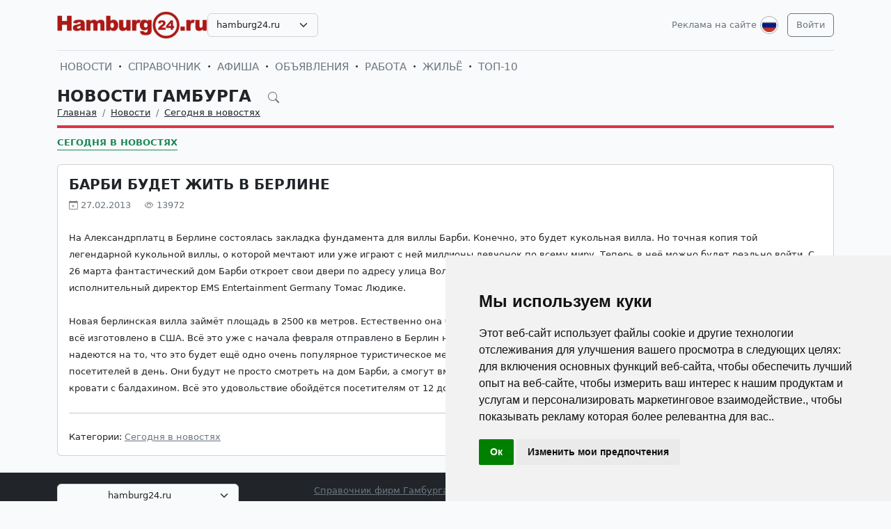

--- FILE ---
content_type: text/html; charset=UTF-8
request_url: https://hamburg24.ru/ru/news/novosti-germanii-segodnja-v-novostjah/808-barbi-budet-zhit-v-berline.html
body_size: 6835
content:
<!DOCTYPE html>
<html lang="ru">

<head>
    <meta http-equiv="Content-Type" content="text/html; charset=UTF-8">
    <meta name="viewport" content="width=device-width, initial-scale=1">
    <meta http-equiv="X-UA-Compatible" content="IE=edge">
    <meta name="robots" content="index, follow">
    <meta property="og:title" content="Новости Гамбурга на русском языке — события и жизнь в Гамбурге">
    <meta property="og:description" content="На Александрплатц в Берлине состоялась закладка фундамента для виллы Барби. Конечно, это будет кукольная вилла. Но точная копия той легендарной кукольной виллы, о которой мечтают или уже игр">
    <meta property="og:type" content="website">
    <meta property="og:image" content="">
    <meta property="og:url" content="https://hamburg24.ru/ru/news/novosti-germanii-segodnja-v-novostjah/808-barbi-budet-zhit-v-berline.html">
    
    <meta name="description" content="На Александрплатц в Берлине состоялась закладка фундамента для виллы Барби. Конечно, это будет кукольная вилла. Но точная копия той легендарной кукольной виллы, о которой мечтают или уже игр">
    <meta name="keywords" content="будет, Барби, виллы, будут, Берлине, очень, вилла, Атлантический, морском, судне, через, Организаторы, популярное, надеются, Берлин, океан, начала, мебель, Обстановка, тонах">
    <meta name="csrf-token" content="BRqQXoWrLdV31T9RRSorEzg5UvF7savaiwYfOH1Z">

    <title>Новости Гамбурга на русском языке — события и жизнь в Гамбурге</title>

    <link rel="icon" type="image/png" href="/favicon-96x96.png" sizes="96x96" />
    <link rel="icon" type="image/svg+xml" href="/favicon.svg" />
    <link rel="shortcut icon" href="/favicon.ico" />
    <link rel="apple-touch-icon" sizes="180x180" href="/apple-touch-icon.png" />
    <meta name="apple-mobile-web-app-title" content="Новости Гамбурга на русском языке — события и жизнь в Гамбурге" />
    <link rel="manifest" href="/site.webmanifest" />

    <link rel="canonical" href="">

    <!-- Google tag (gtag.js) -->
<script async src="https://www.googletagmanager.com/gtag/js?id=G-X8M4WP764Z"></script>
<script>
  window.dataLayer = window.dataLayer || [];
  function gtag(){dataLayer.push(arguments);}
  gtag('js', new Date());

  gtag('config', 'G-X8M4WP764Z');
</script>

    <link rel="stylesheet" href="https://hamburg24.ru/css/app.css?5">

    <script src="https://hamburg24.ru/js/tinymce/tinymce.min.js" referrerpolicy="origin"></script>
        <!-- Livewire Styles --><style >[wire\:loading][wire\:loading], [wire\:loading\.delay][wire\:loading\.delay], [wire\:loading\.inline-block][wire\:loading\.inline-block], [wire\:loading\.inline][wire\:loading\.inline], [wire\:loading\.block][wire\:loading\.block], [wire\:loading\.flex][wire\:loading\.flex], [wire\:loading\.table][wire\:loading\.table], [wire\:loading\.grid][wire\:loading\.grid], [wire\:loading\.inline-flex][wire\:loading\.inline-flex] {display: none;}[wire\:loading\.delay\.none][wire\:loading\.delay\.none], [wire\:loading\.delay\.shortest][wire\:loading\.delay\.shortest], [wire\:loading\.delay\.shorter][wire\:loading\.delay\.shorter], [wire\:loading\.delay\.short][wire\:loading\.delay\.short], [wire\:loading\.delay\.default][wire\:loading\.delay\.default], [wire\:loading\.delay\.long][wire\:loading\.delay\.long], [wire\:loading\.delay\.longer][wire\:loading\.delay\.longer], [wire\:loading\.delay\.longest][wire\:loading\.delay\.longest] {display: none;}[wire\:offline][wire\:offline] {display: none;}[wire\:dirty]:not(textarea):not(input):not(select) {display: none;}:root {--livewire-progress-bar-color: #2299dd;}[x-cloak] {display: none !important;}[wire\:cloak] {display: none !important;}</style>
</head>

<body>

    <!-- Cookie Consent by TermsFeed https://www.TermsFeed.com -->
<script type="text/javascript" src="https://www.termsfeed.com/public/cookie-consent/4.2.0/cookie-consent.js" charset="UTF-8"></script>
<script type="text/javascript" charset="UTF-8">
document.addEventListener('DOMContentLoaded', function () {
cookieconsent.run({"notice_banner_type":"simple","consent_type":"implied","palette":"light","language":"ru","page_load_consent_levels":["strictly-necessary","functionality","tracking","targeting"],"notice_banner_reject_button_hide":false,"preferences_center_close_button_hide":false,"page_refresh_confirmation_buttons":false});
});
</script>

    <div id="app">
        <div class="container">
    <header class="pb-3 pt-md-3 border-1 border-bottom">
        <a href="https://hamburg24.ru/ru/advertising.html" class="d-block pt-2 pb-1 d-md-none text-end text-decoration-none text-muted"
            style="font-size: 0.8em">
            Реклама на сайте
        </a>
        <div class="hstack gap-1 gap-sm-2 gap-md-3">
                        <a class="d-inline-block text-dark align-self-center" style="height: 40px; max-height: 40px;"
                href="https://hamburg24.ru/ru">
                <img class="d-none d-md-block h-100" src="/images/logos/hamburg24.ru.png" id="logo"
                    alt="">
                <img class="d-md-none h-100" src="/images/logos/mobile.png" style="max-height: 50px;" alt="">
            </a>
                            <div class="align-self-center">
                    <select
                        class="form-select select2  select-domains ">
                                                    <option value="augsburg24.ru"
                                >
                                augsburg24.ru</option>
                                                    <option value="berlin24.ru"
                                >
                                berlin24.ru</option>
                                                    <option value="bremen24.ru"
                                >
                                bremen24.ru</option>
                                                    <option value="dortmund24.ru"
                                >
                                dortmund24.ru</option>
                                                    <option value="dresden24.ru"
                                >
                                dresden24.ru</option>
                                                    <option value="duesseldorf24.ru"
                                >
                                duesseldorf24.ru</option>
                                                    <option value="essen24.ru"
                                >
                                essen24.ru</option>
                                                    <option value="europa24.ru"
                                >
                                europa24.ru</option>
                                                    <option value="frankfurt24.ru"
                                >
                                frankfurt24.ru</option>
                                                    <option value="germany24.ru"
                                >
                                germany24.ru</option>
                                                    <option value="hamburg24.ru"
                                 selected >
                                hamburg24.ru</option>
                                                    <option value="hannover24.ru"
                                >
                                hannover24.ru</option>
                                                    <option value="kassel24.ru"
                                >
                                kassel24.ru</option>
                                                    <option value="koeln24.ru"
                                >
                                koeln24.ru</option>
                                                    <option value="muenchen24.ru"
                                >
                                muenchen24.ru</option>
                                                    <option value="nuernberg24.ru"
                                >
                                nuernberg24.ru</option>
                                                    <option value="paris24.ru"
                                >
                                paris24.ru</option>
                                                    <option value="stuttgart24.ru"
                                >
                                stuttgart24.ru</option>
                                                    <option value="wien24.ru"
                                >
                                wien24.ru</option>
                                            </select>
                </div>
                        <div class="ms-auto">
                <a class="text-muted text-decoration-none me-1 align-self-center d-none d-md-block"
                    href="https://hamburg24.ru/ru/advertising.html">
                    Реклама на сайте
                </a>
            </div>
            <div class="">
                <div class="d-inline-block dropdown align-self-center me-2">
                    <button class="btn btn-link text-muted p-0" id="user-logo" data-bs-toggle="dropdown"
                        aria-expanded="false">
                        <img class="me-0" src="/images/lang-ru.svg" alt="" />
                    </button>
                    <ul class="dropdown-menu dropdown-menu-end">
                                                    <li>
                                <a href="https://hamburg24.ru/ru/news/novosti-germanii-segodnja-v-novostjah/808-barbi-budet-zhit-v-berline.html"
                                    class="dropdown-item  bg-primary text-white ">
                                    <img class="me-0" width="26" height="26"
                                        src="/images/lang-ru.svg" alt="" />
                                    <span class="ms-2">Русский</span>
                                </a>
                            </li>
                                                    <li>
                                <a href="https://hamburg24.ru/de/news/novosti-germanii-segodnja-v-novostjah/808-barbi-budet-zhit-v-berline.html"
                                    class="dropdown-item ">
                                    <img class="me-0" width="26" height="26"
                                        src="/images/lang-de.svg" alt="" />
                                    <span class="ms-2">Deutsch</span>
                                </a>
                            </li>
                                                    <li>
                                <a href="https://hamburg24.ru/en/news/novosti-germanii-segodnja-v-novostjah/808-barbi-budet-zhit-v-berline.html"
                                    class="dropdown-item ">
                                    <img class="me-0" width="26" height="26"
                                        src="/images/lang-en.svg" alt="" />
                                    <span class="ms-2">English</span>
                                </a>
                            </li>
                                                    <li>
                                <a href="https://hamburg24.ru/ua/news/novosti-germanii-segodnja-v-novostjah/808-barbi-budet-zhit-v-berline.html"
                                    class="dropdown-item ">
                                    <img class="me-0" width="26" height="26"
                                        src="/images/lang-ua.svg" alt="" />
                                    <span class="ms-2">Українська</span>
                                </a>
                            </li>
                                            </ul>
                </div>

                                                    <a class="btn btn-outline-secondary align-self-center" href="https://hamburg24.ru/ru/user/login">
                        Войти
                    </a>
                            </div>
        </div>
    </header>
    <div class="nav-scroller py-1 my-1">
        <nav class="nav d-flex fs-5">
                                            
                <a class="p-1 text-muted text-uppercase text-decoration-none"
                    href="https://hamburg24.ru/ru/news">Новости</a>
                                                <span class="my-auto"><i class="bi bi-dot"></i></span>
                                
                <a class="p-1 text-muted text-uppercase text-decoration-none"
                    href="https://hamburg24.ru/ru/firm">Справочник</a>
                                                <span class="my-auto"><i class="bi bi-dot"></i></span>
                                
                <a class="p-1 text-muted text-uppercase text-decoration-none"
                    href="https://hamburg24.ru/ru/event">Афиша</a>
                                                <span class="my-auto"><i class="bi bi-dot"></i></span>
                                
                <a class="p-1 text-muted text-uppercase text-decoration-none"
                    href="https://hamburg24.ru/ru/board">Объявления</a>
                                                <span class="my-auto"><i class="bi bi-dot"></i></span>
                                
                <a class="p-1 text-muted text-uppercase text-decoration-none"
                    href="https://hamburg24.ru/ru/board/category/9">Работа</a>
                                                <span class="my-auto"><i class="bi bi-dot"></i></span>
                                
                <a class="p-1 text-muted text-uppercase text-decoration-none"
                    href="https://hamburg24.ru/ru/board/category/3">Жильё</a>
                                                <span class="my-auto"><i class="bi bi-dot"></i></span>
                                
                <a class="p-1 text-muted text-uppercase text-decoration-none"
                    href="https://hamburg24.ru/ru/rating.html">ТОП-10</a>
                    </nav>
    </div>

    </div>

        <div class="container">
            
    <div class="row">
            <div class="col-12">
                    </div>
    
    <div class="col">
        <div class="border-bottom border-4 line-danger pb-2 mb-2">
            <div class="h2 pb-0 mb-0">
                <span id="searchnews1" class="fw-bold text-uppercase"
                    >
                                            <span class="text-dark text-decoration-none">
                            Новости Гамбурга
                        </span>
                                        <i id="search-news-btn" class="bi bi-search ms-3 text-muted" style="font-size: 0.7em"></i>
                </span>
                <form method="GET" action="https://hamburg24.ru/ru/news">
                    <div id="searchnews2" class="input-group mb-3"
                         style="display: none" >
                        <input id="search-news-input" type="text" class="form-control bg-white" name="search"
                            value="" placeholder="Искать">
                        <button type="submit" class="btn btn-secondary">Искать</button>
                                                    <button id="search-news-close" class="btn btn-outline-secondary"
                                type="button">Закрыть</button>
                                            </div>
                </form>
            </div>
                            <div class="hstack">
                    <nav aria-label="breadcrumb">
                        <ol class="breadcrumb mb-0">
                                                                                                <li class="breadcrumb-item active">
                                        <a href="https://hamburg24.ru/ru" class="link-dark">Главная</a>
                                    </li>
                                                                                                                                <li class="breadcrumb-item active">
                                        <a href="https://hamburg24.ru/ru/news" class="link-dark">Новости</a>
                                    </li>
                                                                                                                                <li class="breadcrumb-item active">
                                        <a href="https://hamburg24.ru/ru/news/novosti-germanii-segodnja-v-novostjah" class="link-dark">Сегодня в новостях</a>
                                    </li>
                                                                                    </ol>
                    </nav>

                </div>
                    </div>

                    <div class="nav-scroller py-1 mt-2">
                <nav class="nav d-flex">
                                                                                                <a href="https://hamburg24.ru/ru/news/novosti-germanii-segodnja-v-novostjah"
                                class="text-uppercase fw-bold text-success text-decoration-none pb-0 border-bottom border-success">Сегодня в новостях</a>
                                                            </nav>
            </div>
            </div>
</div>


    <div class="row g-2 g-sm-3 g-md-4">
        <div class="col-12">
            <div class="card">
                                                <div class="card-body">
                    <h3 class="fw-bold text-uppercase">Барби будет жить в Берлине</h3>
                    <div class="d-flex align-items-center justify-content-between mb-4">
                        
                        
                        <div class="text-muted">
                            <i class="bi bi-calendar-plus"></i> 27.02.2013
                            <i class="bi bi-eye ms-3"></i> 13972
                        </div>
                    </div>
                    <div class="card-text">








                        <div class="fs-5 img-w-100">
                            <span style="font-size:10pt;line-height:100%">На Александрплатц в Берлине состоялась закладка фундамента для виллы Барби. Конечно, это будет кукольная вилла. Но точная копия той легендарной кукольной виллы, о которой мечтают или уже играют с ней миллионы девчонок по всему миру. Теперь в неё можно будет реально войти. С 26 марта фантастический дом Барби откроет свои двери по адресу улица Вольтера, 2а. «Все идет по плану. Мы очень рады», - говорит организатор исполнительный директор EMS Entertainment Germany Томас Людике.<br /><br />Новая берлинская вилла займёт площадь в 2500 кв метров. Естественно она будет выполнена вся в розовых тонах. Обстановка, мебель, кухня, ванная – всё изготовлено в США. Всё это уже с начала февраля отправлено в Берлин на морском судне через Атлантический океан. Организаторы виллы надеются на то, что это будет ещё одно очень популярное туристическое место в Берлине. Предполагается, что его будут посещать до трёх тысяч посетителей в день. Они будут не просто смотреть на дом Барби, а смогут вместе с ней петь караоке, выбирать наряды в её шкафах, валяться на кровати с балдахином. Всё это удовольствие обойдётся посетителям от 12 до 15 евро в период до 25 августа. <br /></span>
                        </div>

                        
                        <hr class="my-2 my-sm-3 my-md-4">
                        <span>Категории:</span>
                                                    <a href="https://hamburg24.ru/ru/news/novosti-germanii-segodnja-v-novostjah" class="text-muted">Сегодня в новостях</a>
                                            </div>
                </div>
            </div>
        </div>

        
        
        
        
        
        
        
        
        
        
        
        
        
        
        
        
            </div>

    
    
    
    
    

    <div class="row g-2 g-sm-3 g-md-4">
                <div class="col-12 d-sm-none">
            <a href="https://hamburg24.ru" class="btn btn-outline-secondary w-100 d-md-none">Вернуться назад</a>
        </div>
    </div>

        </div>
        <div class="mt-5">
    <div class="d-none d-sm-block pt-3 px-4 bg-dark text-center">
        <div class="container">
            <div class="row">
                <div class="col-sm-4 col-md-3 mb-3">
                    <select class="form-select select2  select-domains " style="width: 100%;">
                                                    <option value="augsburg24.ru"
                                    >augsburg24.ru</option>
                                                    <option value="berlin24.ru"
                                    >berlin24.ru</option>
                                                    <option value="bremen24.ru"
                                    >bremen24.ru</option>
                                                    <option value="dortmund24.ru"
                                    >dortmund24.ru</option>
                                                    <option value="dresden24.ru"
                                    >dresden24.ru</option>
                                                    <option value="duesseldorf24.ru"
                                    >duesseldorf24.ru</option>
                                                    <option value="essen24.ru"
                                    >essen24.ru</option>
                                                    <option value="europa24.ru"
                                    >europa24.ru</option>
                                                    <option value="frankfurt24.ru"
                                    >frankfurt24.ru</option>
                                                    <option value="germany24.ru"
                                    >germany24.ru</option>
                                                    <option value="hamburg24.ru"
                                     selected >hamburg24.ru</option>
                                                    <option value="hannover24.ru"
                                    >hannover24.ru</option>
                                                    <option value="kassel24.ru"
                                    >kassel24.ru</option>
                                                    <option value="koeln24.ru"
                                    >koeln24.ru</option>
                                                    <option value="muenchen24.ru"
                                    >muenchen24.ru</option>
                                                    <option value="nuernberg24.ru"
                                    >nuernberg24.ru</option>
                                                    <option value="paris24.ru"
                                    >paris24.ru</option>
                                                    <option value="stuttgart24.ru"
                                    >stuttgart24.ru</option>
                                                    <option value="wien24.ru"
                                    >wien24.ru</option>
                                            </select>
                </div>
                <div class="col-sm-8 col-md-9 mb-3">
                    <span class="text-muted">
                        <nobr>
                            <a href="https://hamburg24.ru/ru/firm"
                               class="text-muted">Справочник фирм Гамбурга</a>
                            <i class="bi bi-dot"></i>
                        </nobr>
                        <nobr>
                            <a href="https://hamburg24.ru/ru/event"
                               class="text-muted">Афиша мероприятий Гамбурга</a>
                            <i class="bi bi-dot"></i>
                        </nobr>
                        <nobr>
                            <a href="https://hamburg24.ru/ru/news"
                               class="text-muted">Новости и события Гамбурга</a>
                            <i class="bi bi-dot"></i>
                        </nobr>
                        <nobr>
                            <a href="https://hamburg24.ru/ru/board"
                               class="text-muted">Доска объявлений в Гамбурге</a>
                        </nobr>
                    </span>
                </div>
            </div>
        </div>
    </div>

    
    
    
    
    
    
    
    
    
    
    
    
    
    
    

    <div class="d-none d-sm-block ratio ratio-21x9"
         style="background-image: url('/images/background-bottom.png'); background-size: cover; background-repeat: no-repeat;"
    ></div>

    <footer class="pt-5 bg-dark">
        <div class="container">
            <div class="row d-none d-sm-flex">

                                <div class="col mb-4">
                    <h5 class="text-white-50 text-uppercase">СПРАВОЧНИК</h5>
                    <ul class="list-unstyled text-small">
                                                <li><a class="text-muted" href="https://hamburg24.ru/ru/firm">Справочник Гамбурга</a></li>
                                                <li><a class="text-muted" href="https://hamburg24.ru/ru/firm/products.html">Товары и услуги</a></li>
                                                <li><a class="text-muted" href="https://hamburg24.ru/ru/firm/sites.html">Сайты организаций</a></li>
                                                <li><a class="text-muted" href="https://hamburg24.ru/ru/rating.html">Рейтинг фирм ТОП10</a></li>
                                                <li><a class="text-muted" href="https://hamburg24.ru/ru/advertising.html#catalog">Тарифы на размещение</a></li>
                                                <li><a class="text-muted" href="/ru/user/catalog/create/tariff">Добавить свою фирму</a></li>
                                            </ul>
                </div>
                                <div class="col mb-4">
                    <h5 class="text-white-50 text-uppercase">НОВОСТИ, АФИША</h5>
                    <ul class="list-unstyled text-small">
                                                <li><a class="text-muted" href="https://hamburg24.ru/ru/news/novosti-germanii-segodnja-v-novostjah">Сегодня в новостях</a></li>
                                                <li><a class="text-muted" href="https://hamburg24.ru/ru/news/kinder">Дом, семья и дети</a></li>
                                                <li><a class="text-muted" href="https://hamburg24.ru/ru/news/nauka-i-teshnika">Наука и техника</a></li>
                                                <li><a class="text-muted" href="https://hamburg24.ru/ru/news/seminary-i-forumy">Семинары и тренинги</a></li>
                                                <li><a class="text-muted" href="https://hamburg24.ru/ru/news/nauka-i-obrazovanie-v-germanii-i-evrope">Образование в Германии</a></li>
                                                <li><a class="text-muted" href="https://hamburg24.ru/ru/event">Афиша Гамбурга</a></li>
                                            </ul>
                </div>
                                <div class="col mb-4">
                    <h5 class="text-white-50 text-uppercase">ОБЪЯВЛЕНИЯ</h5>
                    <ul class="list-unstyled text-small">
                                                <li><a class="text-muted" href="https://hamburg24.ru/ru/board">Объявления в Гамбурге</a></li>
                                                <li><a class="text-muted" href="https://hamburg24.ru/ru/board/category/9">Работа в Гамбурге</a></li>
                                                <li><a class="text-muted" href="https://hamburg24.ru/ru/board/category/3">Недвижимость в Гамбурге</a></li>
                                                <li><a class="text-muted" href="https://hamburg24.ru/ru/board/category/all">Показать все разделы</a></li>
                                                <li><a class="text-muted" href="https://hamburg24.ru/ru/advertising.html#board">Стоимость объявлений</a></li>
                                                <li><a class="text-muted" href="https://hamburg24.ru/ru/page/4-uslovia-i-pravila-podaci-obavlenij.html">Правила подачи объявлений</a></li>
                                                <li><a class="text-muted" href="/ru/user/board/create">Добавить объявление</a></li>
                                            </ul>
                </div>
                                <div class="col mb-4">
                    <h5 class="text-white-50 text-uppercase">ИНФОРМАЦИЯ</h5>
                    <ul class="list-unstyled text-small">
                                                <li><a class="text-muted" href="https://hamburg24.ru/ru/user/login">Вход для клиентов</a></li>
                                                <li><a class="text-muted" href="https://hamburg24.ru/ru/advertising.html">Реклама на сайте</a></li>
                                                <li><a class="text-muted" href="https://hamburg24.ru/ru/page/10-agb.html">Общие условия и правила</a></li>
                                                <li><a class="text-muted" href="https://hamburg24.ru/ru/page/11-Datenschutzerkl%C3%A4rung.html">Политика конфиденциальности</a></li>
                                                <li><a class="text-muted" href="https://hamburg24.ru/ru/page/6-otvety-na-voprosy.html">Вопросы и ответы</a></li>
                                                <li><a class="text-muted" href="https://hamburg24.ru/ru/page/12-impressum.html">Выходные данные</a></li>
                                                <li><a class="text-muted" href="https://hamburg24.ru/ru/contacts">Наши контакты</a></li>
                                            </ul>
                </div>
                
            </div>

            <div class="row d-sm-none">

                                    <div class="col-6 mb-4">
                        <h5 class="text-white-50 text-uppercase">СПРАВОЧНИК</h5>
                        <ul class="list-unstyled text-small">
                                                            <li><a class="text-muted" href="https://hamburg24.ru/ru/firm">Справочник Гамбурга</a></li>
                                                            <li><a class="text-muted" href="https://hamburg24.ru/ru/firm/products.html">Товары и услуги</a></li>
                                                            <li><a class="text-muted" href="https://hamburg24.ru/ru/firm/sites.html">Сайты организаций</a></li>
                                                            <li><a class="text-muted" href="https://hamburg24.ru/ru/rating.html">Рейтинг фирм ТОП10</a></li>
                                                            <li><a class="text-muted" href="https://hamburg24.ru/ru/advertising.html#catalog">Тарифы на размещение</a></li>
                                                            <li><a class="text-muted" href="/ru/user/catalog/create/tariff">Добавить свою фирму</a></li>
                                                    </ul>
                    </div>
                                    <div class="col-6 mb-4">
                        <h5 class="text-white-50 text-uppercase">НОВОСТИ, АФИША</h5>
                        <ul class="list-unstyled text-small">
                                                            <li><a class="text-muted" href="https://hamburg24.ru/ru/news/novosti-germanii-segodnja-v-novostjah">Сегодня в новостях</a></li>
                                                            <li><a class="text-muted" href="https://hamburg24.ru/ru/news/kinder">Дом, семья и дети</a></li>
                                                            <li><a class="text-muted" href="https://hamburg24.ru/ru/news/nauka-i-teshnika">Наука и техника</a></li>
                                                            <li><a class="text-muted" href="https://hamburg24.ru/ru/news/seminary-i-forumy">Семинары и тренинги</a></li>
                                                            <li><a class="text-muted" href="https://hamburg24.ru/ru/news/nauka-i-obrazovanie-v-germanii-i-evrope">Образование в Германии</a></li>
                                                            <li><a class="text-muted" href="https://hamburg24.ru/ru/event">Афиша Гамбурга</a></li>
                                                    </ul>
                    </div>
                                    <div class="col-6 mb-4">
                        <h5 class="text-white-50 text-uppercase">ОБЪЯВЛЕНИЯ</h5>
                        <ul class="list-unstyled text-small">
                                                            <li><a class="text-muted" href="https://hamburg24.ru/ru/board">Объявления в Гамбурге</a></li>
                                                            <li><a class="text-muted" href="https://hamburg24.ru/ru/board/category/9">Работа в Гамбурге</a></li>
                                                            <li><a class="text-muted" href="https://hamburg24.ru/ru/board/category/3">Недвижимость в Гамбурге</a></li>
                                                            <li><a class="text-muted" href="https://hamburg24.ru/ru/board/category/all">Показать все разделы</a></li>
                                                            <li><a class="text-muted" href="https://hamburg24.ru/ru/advertising.html#board">Стоимость объявлений</a></li>
                                                            <li><a class="text-muted" href="https://hamburg24.ru/ru/page/4-uslovia-i-pravila-podaci-obavlenij.html">Правила подачи объявлений</a></li>
                                                            <li><a class="text-muted" href="/ru/user/board/create">Добавить объявление</a></li>
                                                    </ul>
                    </div>
                                    <div class="col-6 mb-4">
                        <h5 class="text-white-50 text-uppercase">ИНФОРМАЦИЯ</h5>
                        <ul class="list-unstyled text-small">
                                                            <li><a class="text-muted" href="https://hamburg24.ru/ru/user/login">Вход для клиентов</a></li>
                                                            <li><a class="text-muted" href="https://hamburg24.ru/ru/advertising.html">Реклама на сайте</a></li>
                                                            <li><a class="text-muted" href="https://hamburg24.ru/ru/page/10-agb.html">Общие условия и правила</a></li>
                                                            <li><a class="text-muted" href="https://hamburg24.ru/ru/page/11-Datenschutzerkl%C3%A4rung.html">Политика конфиденциальности</a></li>
                                                            <li><a class="text-muted" href="https://hamburg24.ru/ru/page/6-otvety-na-voprosy.html">Вопросы и ответы</a></li>
                                                            <li><a class="text-muted" href="https://hamburg24.ru/ru/page/12-impressum.html">Выходные данные</a></li>
                                                            <li><a class="text-muted" href="https://hamburg24.ru/ru/contacts">Наши контакты</a></li>
                                                    </ul>
                    </div>
                
            </div>

            <div class="row d-sm-none justify-content-center">
                <div class="col-6">
                    <div class="col-sm-4 col-md-3 mb-3">
                        <select class="form-select select2  select-domains " style="width: 100%;">
                                                            <option value="augsburg24.ru"
                                        >augsburg24.ru</option>
                                                            <option value="berlin24.ru"
                                        >berlin24.ru</option>
                                                            <option value="bremen24.ru"
                                        >bremen24.ru</option>
                                                            <option value="dortmund24.ru"
                                        >dortmund24.ru</option>
                                                            <option value="dresden24.ru"
                                        >dresden24.ru</option>
                                                            <option value="duesseldorf24.ru"
                                        >duesseldorf24.ru</option>
                                                            <option value="essen24.ru"
                                        >essen24.ru</option>
                                                            <option value="europa24.ru"
                                        >europa24.ru</option>
                                                            <option value="frankfurt24.ru"
                                        >frankfurt24.ru</option>
                                                            <option value="germany24.ru"
                                        >germany24.ru</option>
                                                            <option value="hamburg24.ru"
                                         selected >hamburg24.ru</option>
                                                            <option value="hannover24.ru"
                                        >hannover24.ru</option>
                                                            <option value="kassel24.ru"
                                        >kassel24.ru</option>
                                                            <option value="koeln24.ru"
                                        >koeln24.ru</option>
                                                            <option value="muenchen24.ru"
                                        >muenchen24.ru</option>
                                                            <option value="nuernberg24.ru"
                                        >nuernberg24.ru</option>
                                                            <option value="paris24.ru"
                                        >paris24.ru</option>
                                                            <option value="stuttgart24.ru"
                                        >stuttgart24.ru</option>
                                                            <option value="wien24.ru"
                                        >wien24.ru</option>
                                                    </select>
                    </div>
                </div>
            </div>
            <div class="row">
                <div class="col-12 text-center">
                    <svg xmlns="http://www.w3.org/2000/svg" width="24" height="24" viewBox="0 0 24 24" fill="none"
                         stroke="currentColor" stroke-width="2" stroke-linecap="round" stroke-linejoin="round"
                         class="d-block mb-2">
                        <circle cx="12" cy="12" r="10"></circle>
                        <line x1="14.31" y1="8" x2="20.05" y2="17.94"></line>
                        <line x1="9.69" y1="8" x2="21.17" y2="8"></line>
                        <line x1="7.38" y1="12" x2="13.12" y2="2.06"></line>
                        <line x1="9.69" y1="16" x2="3.95" y2="6.06"></line>
                        <line x1="14.31" y1="16" x2="2.83" y2="16"></line>
                        <line x1="16.62" y1="12" x2="10.88" y2="21.94"></line>
                    </svg>
                    <small class="d-block mb-3 text-muted">© VIVALEX Media GmbH 2009-2025</small>
                </div>
            </div>
        </div>
    </footer>

    <a rel="nofollow" id="button-up"><img src="/images/up.svg" alt=""> </a>
</div>
    </div>
    <script src="https://hamburg24.ru/js/app.js?2"></script>
            <script>
        window.addEventListener('load', function(event) {
            $('#search-news-btn').on('click', () => {
                $('#searchnews1').css('display', 'none');
                $('#searchnews2').css('display', 'flex');
                $('#search-news-input').focus();
            })

            $('#search-news-close').on('click', () => {
                $('#searchnews1').css('display', 'block');
                $('#searchnews2').css('display', 'none');
            })
        });
    </script>
    <script>
        window.addEventListener('load', function(event) {
            $("#logo").on("error", function() {
                showDefaultImage(this);
            }).attr('src', $('#logo').attr('src'));

            function showDefaultImage(img) {
                $(img).attr('src', '/images/logos/europa24.ru.png');
                $(img).off("error");
            }
        });
    </script>
    <script src="/livewire/livewire.min.js?id=df3a17f2"   data-csrf="BRqQXoWrLdV31T9RRSorEzg5UvF7savaiwYfOH1Z" data-update-uri="/ru/livewire/update" data-navigate-once="true"></script>

    

</body>

</html>


--- FILE ---
content_type: image/svg+xml
request_url: https://hamburg24.ru/images/up.svg
body_size: 1037
content:
<svg width="52" height="52" viewBox="0 0 52 52" fill="none" xmlns="http://www.w3.org/2000/svg">
<path d="M51 26C51 39.8071 39.8071 51 26 51C12.1929 51 1 39.8071 1 26C1 12.1929 12.1929 1 26 1C39.8071 1 51 12.1929 51 26Z" stroke="black" stroke-width="2"/>
<path d="M26.1617 15.1174C26.1656 15.1135 26.1681 15.1123 26.1699 15.1115C26.1723 15.1105 26.1759 15.1097 26.1803 15.1097C26.1847 15.1097 26.1883 15.1105 26.1907 15.1115C26.1925 15.1123 26.195 15.1135 26.1989 15.1174C26.2028 15.1213 26.204 15.1238 26.2048 15.1256C26.2057 15.128 26.2066 15.1316 26.2066 15.136C26.2066 15.1404 26.2057 15.144 26.2048 15.1464C26.204 15.1482 26.2028 15.1507 26.1989 15.1546L16.5227 24.8308C16.5188 24.8347 16.5163 24.8359 16.5145 24.8367C16.5121 24.8376 16.5085 24.8385 16.5041 24.8385C16.4997 24.8385 16.4961 24.8376 16.4937 24.8367C16.4919 24.8359 16.4894 24.8347 16.4855 24.8308C16.4816 24.8269 16.4804 24.8244 16.4796 24.8226C16.4786 24.8202 16.4778 24.8166 16.4778 24.8122C16.4778 24.8078 16.4786 24.8042 16.4796 24.8018C16.4804 24.8 16.4816 24.7975 16.4855 24.7936L26.1617 15.1174Z" fill="white" stroke="black" stroke-width="2"/>
<path d="M35.875 24.7939C35.8789 24.7978 35.8802 24.8003 35.8809 24.8021C35.8819 24.8045 35.8827 24.8081 35.8827 24.8125C35.8827 24.8169 35.8819 24.8205 35.8809 24.8229C35.8802 24.8247 35.8789 24.8272 35.875 24.8311C35.8712 24.835 35.8686 24.8362 35.8668 24.837C35.8644 24.838 35.8608 24.8388 35.8564 24.8388C35.852 24.8388 35.8485 24.838 35.846 24.837C35.8443 24.8362 35.8417 24.835 35.8378 24.8311L26.1616 15.1549C26.1578 15.151 26.1565 15.1485 26.1558 15.1467C26.1548 15.1443 26.1539 15.1407 26.1539 15.1363C26.1539 15.1319 26.1548 15.1283 26.1558 15.1259C26.1565 15.1241 26.1578 15.1216 26.1616 15.1177C26.1655 15.1138 26.1681 15.1126 26.1698 15.1118C26.1723 15.1109 26.1758 15.11 26.1802 15.11C26.1846 15.11 26.1882 15.1109 26.1906 15.1118C26.1924 15.1126 26.195 15.1138 26.1988 15.1177L35.875 24.7939Z" fill="white" stroke="black" stroke-width="2"/>
<path d="M26.1617 25.3801C26.1656 25.3762 26.1681 25.375 26.1699 25.3742C26.1723 25.3732 26.1759 25.3724 26.1803 25.3724C26.1847 25.3724 26.1883 25.3732 26.1907 25.3742C26.1925 25.375 26.195 25.3762 26.1989 25.3801C26.2028 25.384 26.204 25.3865 26.2048 25.3883C26.2057 25.3907 26.2066 25.3943 26.2066 25.3987C26.2066 25.4031 26.2057 25.4067 26.2048 25.4091C26.204 25.4109 26.2028 25.4134 26.1989 25.4173L16.5227 35.0935C16.5188 35.0974 16.5163 35.0986 16.5145 35.0994C16.5121 35.1003 16.5085 35.1012 16.5041 35.1012C16.4997 35.1012 16.4961 35.1003 16.4937 35.0994C16.4919 35.0986 16.4894 35.0974 16.4855 35.0935C16.4816 35.0896 16.4804 35.0871 16.4796 35.0853C16.4786 35.0829 16.4778 35.0793 16.4778 35.0749C16.4778 35.0705 16.4786 35.0669 16.4796 35.0645C16.4804 35.0627 16.4816 35.0602 16.4855 35.0563L26.1617 25.3801Z" fill="white" stroke="black" stroke-width="2"/>
<path d="M35.875 35.0566C35.8789 35.0605 35.8802 35.063 35.8809 35.0648C35.8819 35.0672 35.8827 35.0708 35.8827 35.0752C35.8827 35.0796 35.8819 35.0832 35.8809 35.0856C35.8802 35.0874 35.8789 35.0899 35.875 35.0938C35.8712 35.0977 35.8686 35.0989 35.8668 35.0997C35.8644 35.1006 35.8608 35.1015 35.8564 35.1015C35.852 35.1015 35.8485 35.1006 35.846 35.0997C35.8443 35.0989 35.8417 35.0977 35.8378 35.0938L26.1616 25.4176C26.1578 25.4137 26.1565 25.4112 26.1558 25.4094C26.1548 25.407 26.1539 25.4034 26.1539 25.399C26.1539 25.3946 26.1548 25.391 26.1558 25.3886C26.1565 25.3868 26.1578 25.3843 26.1616 25.3804C26.1655 25.3765 26.1681 25.3753 26.1698 25.3745C26.1723 25.3735 26.1758 25.3727 26.1802 25.3727C26.1846 25.3727 26.1882 25.3735 26.1906 25.3745C26.1924 25.3753 26.195 25.3765 26.1988 25.3804L35.875 35.0566Z" fill="white" stroke="black" stroke-width="2"/>
</svg>
